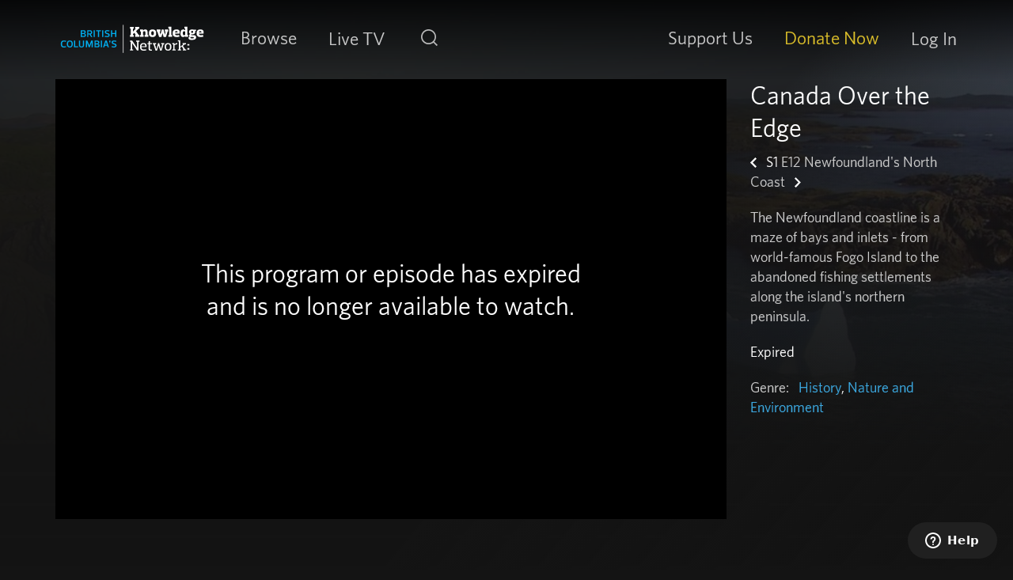

--- FILE ---
content_type: text/html; charset=UTF-8
request_url: https://www.knowledge.ca/program/canada-over-edge/s1/e12/newfoundlands-north-coast
body_size: 7266
content:
<!DOCTYPE html>
<html lang="en" dir="ltr" prefix="content: http://purl.org/rss/1.0/modules/content/  dc: http://purl.org/dc/terms/  foaf: http://xmlns.com/foaf/0.1/  og: http://ogp.me/ns#  rdfs: http://www.w3.org/2000/01/rdf-schema#  schema: http://schema.org/  sioc: http://rdfs.org/sioc/ns#  sioct: http://rdfs.org/sioc/types#  skos: http://www.w3.org/2004/02/skos/core#  xsd: http://www.w3.org/2001/XMLSchema# ">
  <head>
    <meta charset="utf-8" />
<meta name="description" content="The Newfoundland coastline is a maze of bays and inlets - from world-famous Fogo Island to the abandoned fishing settlements along the island&#039;s northern peninsula." />
<meta name="geo.placename" content="Canada" />
<meta name="geo.region" content="CA-BC" />
<link rel="shortlink" href="https://www.knowledge.ca/node/1128" />
<meta name="robots" content="index, follow" />
<link rel="canonical" href="https://www.knowledge.ca/program/canada-over-edge/s1/e12/newfoundlands-north-coast" />
<meta property="og:determiner" content="auto" />
<meta property="og:site_name" content="Knowledge.ca" />
<meta property="og:type" content="video.episode" />
<meta property="og:url" content="https://www.knowledge.ca/program/canada-over-edge/s1/e12/newfoundlands-north-coast" />
<meta property="og:title" content="Canada Over the Edge - S1E12 - Newfoundland&#039;s North Coast" />
<meta property="og:description" content="The Newfoundland coastline is a maze of bays and inlets - from world-famous Fogo Island to the abandoned fishing settlements along the island&#039;s northern peninsula." />
<meta property="og:image" content="https://www.knowledge.ca/sites/default/files/styles/seo_image/public/Programs/Canada%20Over%20the%20Edge/s1e12_P029627.jpg?itok=pN3rVBBA" />
<meta property="og:locale" content="en_CA" />
<meta name="dcterms.title" content="Canada Over the Edge - S1E12 - Newfoundland&#039;s North Coast" />
<meta name="dcterms.creator" content="Knowledge Network" />
<meta name="dcterms.description" content="The Newfoundland coastline is a maze of bays and inlets - from world-famous Fogo Island to the abandoned fishing settlements along the island&#039;s northern peninsula." />
<meta name="dcterms.publisher" content="Knowledge Network" />
<meta name="dcterms.format" content="text/html" />
<meta name="dcterms.identifier" content="https://www.knowledge.ca/program/canada-over-edge/s1/e12/newfoundlands-north-coast" />
<meta name="dcterms.language" content="en-CA" />
<meta name="dcterms.coverage" content="Canada" />
<meta name="dcterms.rights" content="All rights reserved" />
<link rel="apple-touch-icon" sizes="180x180" href="/sites/default/files/apple-touch-icon.png"/>
<link rel="icon" type="image/png" sizes="32x32" href="/sites/default/files/favicon-32x32.png"/>
<link rel="icon" type="image/png" sizes="16x16" href="/sites/default/files/favicon-16x16.png"/>
<link rel="manifest" href="/sites/default/files/site.webmanifest"/>
<link rel="mask-icon" href="/sites/default/files/safari-pinned-tab.svg" color="#5bbad5"/>
<link rel="shortcut icon" href="/sites/default/files/favicon.ico"/>
<meta name="msapplication-TileColor" content="#000000"/>
<meta name="favicon-generator" content="Drupal responsive_favicons + realfavicongenerator.net" />
<meta name="Generator" content="Drupal 10 (https://www.drupal.org)" />
<meta name="MobileOptimized" content="width" />
<meta name="HandheldFriendly" content="true" />
<meta name="viewport" content="width=device-width, initial-scale=1, shrink-to-fit=no" />
<meta http-equiv="x-ua-compatible" content="ie=edge" />
<style>body {background-image: url(https://www.knowledge.ca/sites/default/files/styles/episode_background/public/Programs/Canada%20Over%20the%20Edge/s1e12_P029627.jpg?itok=ipWxN3r_) !important;}</style>
<script src="/sites/default/files/google_tag/google_tag/google_tag.script.js?t96ngc" defer></script>

    <title>Canada Over the Edge - S1E12 - Newfoundland&#039;s North Coast | Knowledge.ca</title>
    <link rel="stylesheet" media="all" href="/core/modules/system/css/components/align.module.css?t96ngc" />
<link rel="stylesheet" media="all" href="/core/modules/system/css/components/fieldgroup.module.css?t96ngc" />
<link rel="stylesheet" media="all" href="/core/modules/system/css/components/container-inline.module.css?t96ngc" />
<link rel="stylesheet" media="all" href="/core/modules/system/css/components/clearfix.module.css?t96ngc" />
<link rel="stylesheet" media="all" href="/core/modules/system/css/components/details.module.css?t96ngc" />
<link rel="stylesheet" media="all" href="/core/modules/system/css/components/hidden.module.css?t96ngc" />
<link rel="stylesheet" media="all" href="/core/modules/system/css/components/item-list.module.css?t96ngc" />
<link rel="stylesheet" media="all" href="/core/modules/system/css/components/js.module.css?t96ngc" />
<link rel="stylesheet" media="all" href="/core/modules/system/css/components/nowrap.module.css?t96ngc" />
<link rel="stylesheet" media="all" href="/core/modules/system/css/components/position-container.module.css?t96ngc" />
<link rel="stylesheet" media="all" href="/core/modules/system/css/components/reset-appearance.module.css?t96ngc" />
<link rel="stylesheet" media="all" href="/core/modules/system/css/components/resize.module.css?t96ngc" />
<link rel="stylesheet" media="all" href="/core/modules/system/css/components/system-status-counter.css?t96ngc" />
<link rel="stylesheet" media="all" href="/core/modules/system/css/components/system-status-report-counters.css?t96ngc" />
<link rel="stylesheet" media="all" href="/core/modules/system/css/components/system-status-report-general-info.css?t96ngc" />
<link rel="stylesheet" media="all" href="/core/modules/system/css/components/tablesort.module.css?t96ngc" />
<link rel="stylesheet" media="all" href="/modules/contrib/we_megamenu/assets/includes/bootstrap/css/bootstrap.min.css?t96ngc" />
<link rel="stylesheet" media="all" href="/modules/contrib/we_megamenu/assets/css/we_megamenu_backend.css?t96ngc" />
<link rel="stylesheet" media="all" href="/themes/contrib/bootstrap_barrio/css/components/node.css?t96ngc" />
<link rel="stylesheet" media="all" href="//use.fontawesome.com/releases/v5.13.0/css/all.css" />
<link rel="stylesheet" media="all" href="/themes/contrib/bootstrap_barrio/css/colors/messages/messages-light.css?t96ngc" />
<link rel="stylesheet" media="all" href="/themes/custom/kn5bs/css/style.css?t96ngc" />
<link rel="stylesheet" media="all" href="/sites/default/files/asset_injector/css/saf-7d8dac94899e57c5206164492a3fc666.css?t96ngc" />

    <script type="application/json" data-drupal-selector="drupal-settings-json">{"path":{"baseUrl":"\/","pathPrefix":"","currentPath":"node\/1128","currentPathIsAdmin":false,"isFront":false,"currentLanguage":"en"},"pluralDelimiter":"\u0003","suppressDeprecationErrors":true,"dataLayer":{"defaultLang":"en","languages":{"en":{"id":"en","name":"English","direction":"ltr","weight":0}}},"user":{"uid":0,"permissionsHash":"d7fdcc4b53c0330ae8828ed7c0428646a466697c1f3778fa143e764416f2cd51"}}</script>
<script src="/sites/default/files/js/js_0fhoZALajXMUW0ZwKvvA1HCDTobVW4oKrjai6LGBvMo.js?scope=header&amp;delta=0&amp;language=en&amp;theme=kn5bs&amp;include=eJwlykEOgCAMAMEPgZx8DymhIFhaAyjx90q4bSbroQPBi9U4POBJUps6eXfNRBIHpFt_KXH80eZhr_XmsUINtAUjFOTbBKllG6gn6Ck6VOGO7D_TuCc3"></script>
<script src="//content.jwplatform.com/libraries/THOKNsGF.js"></script>

    <!-- Start of knowledgenet Zendesk Widget script -->
    <script>/*<![CDATA[*/window.zE||(function(e,t,s){var n=window.zE=window.zEmbed=function(){n._.push(arguments)}, a=n.s=e.createElement(t),r=e.getElementsByTagName(t)[0];n.set=function(e){ n.set._.push(e)},n._=[],n.set._=[],a.async=true,a.setAttribute("charset","utf-8"), a.src="https://static.zdassets.com/ekr/asset_composer.js?key="+s, n.t=+new Date,a.type="text/javascript",r.parentNode.insertBefore(a,r)})(document,"script","bebd44b4-86ef-472b-8959-baf79b2220ba");/*]]>*/</script>
    <!-- End of knowledgenet Zendesk Widget script -->
  </head>
  <body class="layout-no-sidebars page-node-1128 program-canada-over-edge-s1 program-canada-over-edge-s1-e12-newfoundlands-north-coast path-node node--type-episode">
    <a href="#main-content" class="visually-hidden focusable skip-link">
      Skip to main content
    </a>
    <noscript><iframe src="https://www.googletagmanager.com/ns.html?id=GTM-M34XR8M" height="0" width="0" style="display:none;visibility:hidden"></iframe></noscript>
      <div class="dialog-off-canvas-main-canvas" data-off-canvas-main-canvas>
    

    

<div id="page-wrapper">
  <div id="page">
    <header id="header" class="site-header sticky-top" role="banner" aria-label="Site header">
          <div class="container">
      <div class="row align-items-center">
        <div class="d-flex d-xl-block justify-content-between align-items-center" id="nav-column">

          <div class="nav-search-btn d-xl-none">
            <button class="navbar-toggler" type="button" id="mobile-search-menu" aria-label="Toggle navigation">
              <span class="search-icon">
                <span class="sr-only">Search</span>
              </span>
            </button>
          </div>

              <a href="/" title="Home" rel="home" class="navbar-brand">
          <img class="img-fluid d-inline-block align-top logo-mobile d-lg-none" width="57" height="50" src="/themes/custom/kn5bs/images/logo-small.svg" alt="Knowledge Network">
      <img class="img-fluid align-top logo-desktop d-none d-lg-inline-block" width="363" height="71" src="/themes/custom/kn5bs/images/logo.svg" alt="Knowledge Network">
        <span class="ml-2 d-none d-md-inline"></span>
  </a>



                      <div class="nav-burger-menu d-xl-none">
              <button class="navbar-toggler" id="mobile-open-menu" type="button" aria-label="Toggle navigation">
                <span class="burger-menu">
                  <span class="sr-only">Toggle navigation</span>
                  <span class="icon-bar"></span>
                  <span class="icon-bar"></span>
                  <span class="icon-bar"></span>
                </span>
              </button>
            </div>
                  </div>

        <div class="header-menu-navbar">
                                  <div class="header-menu">
              <div id="main-navbar">
                <button type="button" class="mobile-menu-header d-xl-none" id="mobile-close-menu" href="javascript:void(0)">
                  <span class="close-icon"></span>

                  <span class="mobile-menu-label">
                    Menu
                  </span>

                  <span class="sr-only">Close Menu</span>
                </button>

                  <div id="block-main-navigation-mega-menu" class="block block-we-megamenu block-we-megamenu-blockmain">
  
    
      <div class="content">
      		<nav  class="main navbar navbar-default navbar-we-mega-menu mobile-collapse hover-action" data-menu-name="main" data-block-theme="kn5bs" data-style="Default" data-animation="None" data-delay="" data-duration="" data-autoarrow="" data-alwayshowsubmenu="" data-action="hover" data-mobile-collapse="0">

	  <div class="container-fluid">
	    <ul  class="we-mega-menu-ul nav nav-tabs">
  <li  class="we-mega-menu-li dropdown-menu" data-level="0" data-element-type="we-mega-menu-li" description="" data-id="8179b341-2720-4668-8162-c1c0af18c862" data-submenu="1" data-hide-sub-when-collapse="" data-group="0" data-class="" data-icon="" data-caption="" data-alignsub="" data-target="">

      <a class="we-mega-menu-li" title="" href="/browse" target="">
     
      Browse
              <span class="d-xl-none mobile-submenu-trigger"></span>
      
    </a>
      <div  class="we-mega-menu-submenu" data-element-type="we-mega-menu-submenu" data-submenu-width="300" data-class="" style="width: 300px">
    <button type="button" class="d-xl-none back-button mobile-menu-header" href="javascript:void(0);"><span class="left-icon"></span> <span class="mobile-menu-label">Back</span></button>
    
    <div class="we-mega-menu-submenu-inner">
      <div class="container">
        <div  class="we-mega-menu-row" data-element-type="we-mega-menu-row" data-custom-row="1">
  <div  class="we-mega-menu-col span12" data-element-type="we-mega-menu-col" data-width="12" data-block="categories" data-blocktitle="0" data-hidewhencollapse="" data-class="">
    <div class="type-of-block"><div class="block-inner"><nav role="navigation" aria-labelledby="block-categories-menu" id="block-categories" class="block block-menu navigation menu--categories">
            
  <h2 class="sr-only" id="block-categories-menu">Categories</h2>
  

        
              <ul block="block-categories" class="clearfix nav">
                    <li class="nav-item">
                <a href="/browse/drama" title="Drama" class="nav-link nav-link--browse-drama" data-drupal-link-system-path="taxonomy/term/36">Drama</a>
              </li>
                <li class="nav-item">
                <a href="/browse/knowledge-originals" title="Knowledge Originals" class="nav-link nav-link--browse-knowledge-originals" data-drupal-link-system-path="taxonomy/term/114">Knowledge Originals</a>
              </li>
                <li class="nav-item">
                <a href="/browse/documentaries" title="Documentaries" class="nav-link nav-link--browse-documentaries" data-drupal-link-system-path="taxonomy/term/111">Documentaries</a>
              </li>
                <li class="nav-item">
                <a href="/browse/performing-arts" title="Performing Arts" class="nav-link nav-link--browse-performing-arts" data-drupal-link-system-path="taxonomy/term/63">Performing Arts</a>
              </li>
                <li class="nav-item">
                <a href="http://www.knowledgekids.ca" class="nav-link nav-link-http--wwwknowledgekidsca">Knowledge Kids</a>
              </li>
        </ul>
  


  </nav>
</div></div>

</div>

</div>

      </div>
    </div>
  </div>

</li><li  class="we-mega-menu-li" data-level="0" data-element-type="we-mega-menu-li" description="Watch the Knowledge Live Stream." data-id="" data-submenu="0" data-hide-sub-when-collapse="" data-group="0" data-class="" data-icon="" data-caption="" data-alignsub="" data-target="">

      <a class="we-mega-menu-li" title="Watch the Knowledge Live Stream." href="/live" target="">
     
      Live TV
      
    </a>
    
</li><li  class="we-mega-menu-li d-none d-xl-block search-icon-item" data-level="0" data-element-type="we-mega-menu-li" description="" data-id="adf37e26-aee9-46a6-a072-af687a4348f1" data-submenu="0" data-hide-sub-when-collapse="" data-group="0" data-class="d-none d-xl-block search-icon-item" data-icon="" data-caption="" data-alignsub="" data-target="">

      <a class="we-mega-menu-li" title="" href="/search" target="">
     
      Search
      
    </a>
    
</li>
</ul>
	  </div>
	</nav>

    </div>
  </div>


                  <section class="d-block d-xl-flex align-items-center region region-secondary-navigation">
    <div id="block-main-secondary-megamenu" class="block block-we-megamenu block-we-megamenu-blockmain-secondary-menu">
  
    
      <div class="content">
      		<nav  class="main-secondary-menu navbar navbar-default navbar-we-mega-menu mobile-collapse hover-action" data-menu-name="main-secondary-menu" data-block-theme="kn5bs" data-style="Default" data-animation="None" data-delay="" data-duration="" data-autoarrow="" data-alwayshowsubmenu="" data-action="hover" data-mobile-collapse="0">

	  <div class="container-fluid">
	    <ul  class="we-mega-menu-ul nav nav-tabs">
  <li  class="we-mega-menu-li dropdown-menu" data-level="0" data-element-type="we-mega-menu-li" description="" data-id="d5511a38-ce64-44bb-b795-d801eba65368" data-submenu="1" data-hide-sub-when-collapse="" data-group="0" data-class="" data-icon="" data-caption="" data-alignsub="" data-target="">

      <a class="we-mega-menu-li" title="" href="/partners" target="">
     
      Support Us
              <span class="d-xl-none mobile-submenu-trigger"></span>
      
    </a>
      <div  class="we-mega-menu-submenu" data-element-type="we-mega-menu-submenu" data-submenu-width="" data-class="" style="width: px">
    <button type="button" class="d-xl-none back-button mobile-menu-header" href="javascript:void(0);"><span class="left-icon"></span> <span class="mobile-menu-label">Back</span></button>
    
    <div class="we-mega-menu-submenu-inner">
      <div class="container">
        <div  class="we-mega-menu-row" data-element-type="we-mega-menu-row" data-custom-row="0">
  <div  class="we-mega-menu-col span12" data-element-type="we-mega-menu-col" data-width="12" data-block="" data-blocktitle="0" data-hidewhencollapse="" data-class="">
  <ul class="nav nav-tabs subul">
  <li  class="we-mega-menu-li" data-level="1" data-element-type="we-mega-menu-li" description="" data-id="e4b1ae5d-0ea1-4a4a-9390-a0f43fb697b9" data-submenu="0" data-hide-sub-when-collapse="" data-group="0" data-class="" data-icon="" data-caption="" data-alignsub="" data-target="_self">

      <a class="we-mega-menu-li" title="" href="/partners" target="_self">
     
      Why Give?
      
    </a>
    
</li><li  class="we-mega-menu-li" data-level="1" data-element-type="we-mega-menu-li" description="" data-id="217eefd9-8c2d-4ec5-be83-44a162755ec0" data-submenu="0" data-hide-sub-when-collapse="" data-group="0" data-class="" data-icon="" data-caption="" data-alignsub="" data-target="_self">

      <a class="we-mega-menu-li" title="" href="/partners/ways-to-give" target="_self">
     
      Ways to Give
      
    </a>
    
</li><li  class="we-mega-menu-li" data-level="1" data-element-type="we-mega-menu-li" description="" data-id="e9ab82ce-c5fd-4d02-919f-a281ff875e2a" data-submenu="0" data-hide-sub-when-collapse="" data-group="0" data-class="" data-icon="" data-caption="" data-alignsub="" data-target="_self">

      <a class="we-mega-menu-li" title="" href="/partners/ways-to-give/legacy-giving" target="_self">
     
      Legacy Giving
      
    </a>
    
</li><li  class="we-mega-menu-li" data-level="1" data-element-type="we-mega-menu-li" description="" data-id="1c29570f-9821-469f-916a-b62e635a6388" data-submenu="0" data-hide-sub-when-collapse="" data-group="0" data-class="" data-icon="" data-caption="" data-alignsub="" data-target="_self">

      <a class="we-mega-menu-li" title="" href="/partners/meet-our-partners" target="_self">
     
      Meet Our Partners
      
    </a>
    
</li><li  class="we-mega-menu-li" data-level="1" data-element-type="we-mega-menu-li" description="" data-id="4ad7a6da-3d76-423c-bc2c-d2811aa0c84b" data-submenu="0" data-hide-sub-when-collapse="" data-group="0" data-class="" data-icon="" data-caption="" data-alignsub="" data-target="_self">

      <a class="we-mega-menu-li" title="" href="/partners/with-our-gratitude" target="_self">
     
      With Our Gratitude
      
    </a>
    
</li><li  class="we-mega-menu-li" data-level="1" data-element-type="we-mega-menu-li" description="" data-id="965021d1-66ea-4e34-a7c7-16db2b5454c0" data-submenu="0" data-hide-sub-when-collapse="" data-group="0" data-class="" data-icon="" data-caption="" data-alignsub="" data-target="_self">

      <a class="we-mega-menu-li" title="" href="/partners/k-magazine" target="_self">
     
      K: Magazine
      
    </a>
    
</li>
</ul>
</div>

</div>

      </div>
    </div>
  </div>

</li><li  class="we-mega-menu-li dropdown-menu nav-link--donate class" data-level="0" data-element-type="we-mega-menu-li" description="" data-id="18d717c2-1db1-41d9-8dd8-438b8e5d57e9" data-submenu="1" data-hide-sub-when-collapse="" data-group="0" data-class="nav-link--donate class" data-icon="" data-caption="" data-alignsub="" data-target="">

      <a class="we-mega-menu-li" title="" href="/donate" target="">
     
      Donate Now
              <span class="d-xl-none mobile-submenu-trigger"></span>
      
    </a>
      <div  class="we-mega-menu-submenu" data-element-type="we-mega-menu-submenu" data-submenu-width="" data-class="" style="width: px">
    <button type="button" class="d-xl-none back-button mobile-menu-header" href="javascript:void(0);"><span class="left-icon"></span> <span class="mobile-menu-label">Back</span></button>
    
    <div class="we-mega-menu-submenu-inner">
      <div class="container">
        <div  class="we-mega-menu-row" data-element-type="we-mega-menu-row" data-custom-row="0">
  <div  class="we-mega-menu-col span12" data-element-type="we-mega-menu-col" data-width="12" data-block="" data-blocktitle="0" data-hidewhencollapse="" data-class="">
  <ul class="nav nav-tabs subul">
  <li  class="we-mega-menu-li" data-level="1" data-element-type="we-mega-menu-li" description="" data-id="d36aa288-e00b-444f-8232-b72d0d26fbe4" data-submenu="0" data-hide-sub-when-collapse="" data-group="0" data-class="" data-icon="" data-caption="" data-alignsub="" data-target="_self">

      <a class="we-mega-menu-li" title="" href="/donate/single" target="_self">
     
      Give a Single gift
      
    </a>
    
</li><li  class="we-mega-menu-li" data-level="1" data-element-type="we-mega-menu-li" description="" data-id="47eae5b7-4d8f-4072-b632-c92f6c28a9c1" data-submenu="0" data-hide-sub-when-collapse="" data-group="0" data-class="" data-icon="" data-caption="" data-alignsub="" data-target="_self">

      <a class="we-mega-menu-li" title="" href="/donate/monthly" target="_self">
     
      Give a Monthly gift
      
    </a>
    
</li><li  class="we-mega-menu-li" data-level="1" data-element-type="we-mega-menu-li" description="" data-id="785ad1e3-b074-4167-83ce-0df46ba1fc42" data-submenu="0" data-hide-sub-when-collapse="" data-group="0" data-class="" data-icon="" data-caption="" data-alignsub="" data-target="_self">

      <a class="we-mega-menu-li" title="" href="/donate/gift-of-knowledge" target="_self">
     
      Give a Gift of Knowledge
      
    </a>
    
</li><li  class="we-mega-menu-li" data-level="1" data-element-type="we-mega-menu-li" description="" data-id="843ba10c-dca3-4063-866e-de9ba858101c" data-submenu="0" data-hide-sub-when-collapse="" data-group="0" data-class="" data-icon="" data-caption="" data-alignsub="" data-target="_self">

      <a class="we-mega-menu-li" title="" href="/donate/gift-in-memory" target="_self">
     
      Give a Gift in Memory
      
    </a>
    
</li><li  class="we-mega-menu-li" data-level="1" data-element-type="we-mega-menu-li" description="" data-id="0293ba0b-c5e1-4d67-9882-41006462a9de" data-submenu="0" data-hide-sub-when-collapse="" data-group="0" data-class="" data-icon="" data-caption="" data-alignsub="" data-target="_self">

      <a class="we-mega-menu-li" title="" href="/donate/gift-in-honour" target="_self">
     
      Give a Gift in Honour
      
    </a>
    
</li>
</ul>
</div>

</div>

      </div>
    </div>
  </div>

</li><li  class="we-mega-menu-li d-block d-md-block d-sm-block d-xl-none d-lg-block search-icon-item" data-level="0" data-element-type="we-mega-menu-li" description="" data-id="99004ef1-83bc-4665-932c-dcbf1abd5596" data-submenu="0" data-hide-sub-when-collapse="" data-group="0" data-class="d-block d-md-block d-sm-block d-xl-none d-lg-block search-icon-item" data-icon="" data-caption="" data-alignsub="" data-target="">

      <a class="we-mega-menu-li" title="" href="/search" target="">
     
      Search
      
    </a>
    
</li>
</ul>
	  </div>
	</nav>

    </div>
  </div>
<div id="block-user-account-megamenu" class="block block-we-megamenu block-we-megamenu-blockaccount">
  
    
      <div class="content">
      		<nav  class="account navbar navbar-default navbar-we-mega-menu mobile-collapse hover-action" data-menu-name="account" data-block-theme="kn5bs" data-style="Default" data-animation="None" data-delay="" data-duration="" data-autoarrow="" data-alwayshowsubmenu="" data-action="hover" data-mobile-collapse="0">

	  <div class="container-fluid">
	    <ul  class="we-mega-menu-ul nav nav-tabs">
  
</ul>
	  </div>
	</nav>

    </div>
  </div>

  </section>

                                  <div id="block-user-account-megamenu" class="block block-we-megamenu block-we-megamenu-blockaccount">
	<nav class="account navbar navbar-default navbar-we-mega-menu">
		<ul class="we-mega-menu-ul nav nav-tabs">
			<li class="we-mega-menu-li"><a href="/user/login?destination=/node/1128">Log In</a>
			</li>
		</ul>
	</nav>
</div>
                              </div>
            </div>
                              </div>
      </div>
    </div>
  </header>

    
    <div id="main-wrapper" class="layout-main-wrapper clearfix">
        <div id="main" class="container">
    <div class="row justify-content-center flex-md-nowrap">
      <main class="col-12">
        <a id="main-content" tabindex="-1"></a>
        
                    <section class="row region region-help">
    <div data-drupal-messages-fallback class="hidden"></div>

  </section>

        
                  <div class="row justify-content-center">
            <div class="col-12">
                <div id="block-kn5bs-page-title" class="block block-core block-page-title-block">
  
    
      <div class="content">
      
  <h1 class="page-header"><span class="field field--name-title field--type-string field--label-hidden">Canada Over the Edge - S1E12 - Newfoundland&#039;s North Coast</span>
</h1>


    </div>
  </div>


            </div>
          </div>
        
          <div id="block-kn5bs-content" class="block block-system block-system-main-block">
  
    
      <div class="content">
      

<article about="/program/canada-over-edge/s1/e12/newfoundlands-north-coast" class="node node--type-episode node--article-full clearfix">
  <div class="node__content clearfix">
    <div class="row">
      <div class="col-sm-12 col-xl-9">
        <section>
                      <div class="img-container">
  <div class="field field--name-field-image field--type-entity-reference field--label-visually_hidden">
    <div class="field__label visually-hidden">Image</div>
              <div class="field__item">  <img loading="lazy" src="/sites/default/files/Programs/Canada%20Over%20the%20Edge/s1e12_P029627.jpg" width="1920" height="1080" alt="Canada Over the Edge - S1E12 - Newfoundland&#039;s North Coast" title="Canada Over the Edge - S1E12 - Newfoundland&#039;s North Coast" typeof="foaf:Image" />

</div>
          </div>
</div>
                    
  <div class="field field--name-field-video-id field--type-kn-video-video-id field--label-visually_hidden">
    <div class="field__label visually-hidden">Video ID</div>
              <div class="field__item"><div class="video-message">
  <div class="message text-center">
    <h1>This program or episode has expired<span> and is no longer available to watch.</span></h1>
  </div>
</div> </div>
          </div>

        </section>
      </div>

      <div class="col-sm-12 col-xl-3">
        <header class="title">
          <h1><a href="/program/canada-over-edge" rel="bookmark">Canada Over the Edge</a></h1>
          <span class="watchlist"></span>

                    <div class="episode-pager">
                          <a class="left" href="/program/canada-over-edge/s1/e11/newfoundland-west" rel="prev"><span class="icon-left"></span></a>
                                      S1
                        <h2>E12 Newfoundland's North Coast</h2>
                          <a class="right" href="/program/canada-over-edge/s1/e13/stjohns-stpierre" rel="next"><span class="icon-right"></span></a>
                      </div><!-- /episode-pager -->
          
          <section class="description">
            <p>The Newfoundland coastline is a maze of bays and inlets - from world-famous Fogo Island to the abandoned fishing settlements along the island's northern peninsula.</p>

          </section>
          <section class="video-status"><p>Expired</p></section>
          <section class="categories">
                      <div class="genre"><p>Genre:</p>
      
              <a href="/browse/history" hreflang="en">History</a><span class="cat-camma">,</span>
              <a href="/browse/nature-and-environment" hreflang="en">Nature and Environment</a><span class="cat-camma">,</span>
          
  </div>
                              
          </section>
        </header>
      </diiv>

      
          </div>
  </div>

  <div class="row">
    <div class="col-sm-12 mt-3">
      
      
      
      
    </div>
  </div>
</article>

    </div>
  </div>


      </main>
                </div>
  </div>
    </div>
          <div class="featured-bottom">
        <aside class="container-fluid clearfix" role="complementary">
            <section class="row region region-featured-bottom-first">
    <div id="block-targetedmessagingfooter-2" class="block block-kn-tm block-tm-message-footer-block">
  
    
      <div class="content">
      


    </div>
  </div>

  </section>

        </aside>
      </div>
              <footer class="site-footer">
      <div class="container">
      <div class="footer row">
        <div class="col-xl-10">
            <nav role="navigation" aria-labelledby="block-primary-menu" id="block-primary" class="block block-menu navigation menu--footer">
            
  <h2 class="sr-only" id="block-primary-menu">Footer Primary</h2>
  

        
              <ul block="block-primary" class="clearfix nav">
                    <li class="nav-item">
                <a href="/schedule" class="nav-link nav-link--schedule" data-drupal-link-system-path="schedule">TV Schedule</a>
              </li>
                <li class="nav-item">
                <a href="/newsletter" class="nav-link nav-link--newsletter" data-drupal-link-system-path="newsletter">eNewsletter</a>
              </li>
                <li class="nav-item">
                <a href="/content/contact-us" class="nav-link nav-link--content-contact-us" data-drupal-link-system-path="node/122763">Contact Us</a>
              </li>
                <li class="nav-item">
                <a href="https://accessibility.knowledge.ca/accessibility/" title="Accessibility at Knowledge Network" class="nav-link nav-link-https--accessibilityknowledgeca-accessibility-">Accessibility</a>
              </li>
                <li class="nav-item">
                <a href="/accessibility-feedback" class="nav-link nav-link--accessibility-feedback" data-drupal-link-system-path="node/705917">Accessibility Feedback</a>
              </li>
                <li class="nav-item">
                <a href="https://help.knowledge.ca/" class="nav-link nav-link-https--helpknowledgeca-">Help &amp; FAQ</a>
              </li>
                <li class="nav-item">
                <a href="/knowledge-app" class="nav-link nav-link--knowledge-app" data-drupal-link-system-path="node/311690">Knowledge App</a>
              </li>
                <li class="nav-item">
                <a href="/equity-and-inclusion" class="nav-link nav-link--equity-and-inclusion" data-drupal-link-system-path="node/713343">Equity and Inclusion</a>
              </li>
        </ul>
  


  </nav>
<nav role="navigation" aria-labelledby="block-kn5bs-footersecondary-menu" id="block-kn5bs-footersecondary" class="block block-menu navigation menu--footer-secondary">
            
  <h2 class="sr-only" id="block-kn5bs-footersecondary-menu">Footer secondary</h2>
  

        
              <ul block="block-kn5bs-footersecondary" class="clearfix nav">
    
    <li class="nav-item attribution">Knowledge Network Corporation © 2026</li>

                <li class="nav-item">
                <a href="/terms-privacy" class="nav-link nav-link--terms-privacy" data-drupal-link-system-path="node/311648">Privacy &amp; Terms</a>
              </li>
                <li class="nav-item">
                <a href="/about" class="nav-link nav-link--about" data-drupal-link-system-path="node/311627">About Us</a>
              </li>
                <li class="nav-item">
                <a href="/producers" class="nav-link nav-link--producers" data-drupal-link-system-path="node/311684">Producers</a>
              </li>
                <li class="nav-item">
                <a href="/media-releases" class="nav-link nav-link--media-releases" data-drupal-link-system-path="media-releases">Media Releases</a>
              </li>
                <li class="nav-item">
                <a href="/employment" class="nav-link nav-link--employment">Employment</a>
              </li>
        </ul>
  


  </nav>



          <div class="kn-tax-info">
            <p class="attribution">Charitable Tax #12153 2816 RR 0001</p>
          </div>
        </div>
        <div class="col-xl-2">
          <div class="imagine-trustee-logo">
            <a href="http://www.imaginecanada.ca/standards" aria-label="Knowledge is an accreditated charity by Imagine Canada. Read about the Imagine Canada standards." target="_blank">
              <img src="/themes/custom/kn5bs/images/imagine-trustee-seal-logo.png" width="90" height="90" alt="Imagine Canada Logo"/>
            </a>
          </div>

          <ul class="social-icons">
            <li class="instagram">
              <a class="btn btn-default btn-white" href="https://www.instagram.com/knowledgenetwork" aria-label="Connect with Knowledge on Instagram" target="_blank">
                <i class="fab fa-instagram"></i>
              </a>
            </li>
            <li class="facebook">
              <a class="btn btn-default btn-white" href="https://www.facebook.com/bcknowledgenetwork" aria-label="Connect with Knowledge on Facebook" target="_blank">
                <i class="fab fa-facebook-f"></i>
              </a>
            </li>
            <li class="bluesky">
              <a class="btn btn-default btn-white" href="https://bsky.app/profile/knowledge.ca" aria-label="Connect with Knowledge on Bluesky" target="_blank">
                <i class="fab fa-bluesky"></i>
              </a>
            </li>
          </ul>
        </div>
      </div>
    </div>
  </footer>
      </div>
</div>

  </div>

    <script>window.dataLayer = window.dataLayer || []; window.dataLayer.push({"":"Knowledge.ca","userUid":0,"user":{"loggedIn":"no","userID":0,"daysSinceLastLogin":-1},"programName":"Canada Over the Edge","programType":"os","programId":"316e39b9-f6b5-47c7-b2b1-c5eeccda7496","anthology":"","genre":"History, Nature and Environment","collection":"","pageType":"video-player","video":{"season":"1","episodeName":"Newfoundland\u0027s North Coast","episodeNumber":"12","houseId":"36178353","episodeId":"318ec91e-67ec-4c54-ab1b-58559cd1b503"}});</script>

    <script src="/sites/default/files/js/js_K4eHlruLJRAnsZDRM_gI_graVdAcFxTFVhtN5VQvT64.js?scope=footer&amp;delta=0&amp;language=en&amp;theme=kn5bs&amp;include=eJwlykEOgCAMAMEPgZx8DymhIFhaAyjx90q4bSbroQPBi9U4POBJUps6eXfNRBIHpFt_KXH80eZhr_XmsUINtAUjFOTbBKllG6gn6Ck6VOGO7D_TuCc3"></script>


  </body>
</html>


--- FILE ---
content_type: text/css
request_url: https://www.knowledge.ca/sites/default/files/asset_injector/css/saf-7d8dac94899e57c5206164492a3fc666.css?t96ngc
body_size: -52
content:
body.path-browse #browse-grid {
  width: 100% !important;
}

body.node--type-program .program-tabs.list-group {
	float: inherit !important;
}

--- FILE ---
content_type: text/plain; charset=UTF-8
request_url: https://www.knowledge.ca/session/token
body_size: -120
content:
pkxvfN7tFJ7g4vWnI2G5MnRPYwWRNI4Gz3h7DBgfqwE

--- FILE ---
content_type: image/svg+xml
request_url: https://www.knowledge.ca/themes/custom/kn5bs/images/logo-small.svg
body_size: 509
content:
<?xml version="1.0" encoding="utf-8"?>
<!-- Generator: Adobe Illustrator 21.0.0, SVG Export Plug-In . SVG Version: 6.00 Build 0)  -->
<svg version="1.1" id="Layer_1" xmlns="http://www.w3.org/2000/svg" xmlns:xlink="http://www.w3.org/1999/xlink" x="0px" y="0px"
	 viewBox="0 0 170.7 135" style="enable-background:new 0 0 170.7 135;" xml:space="preserve">
<style type="text/css">
	.st0{fill:#FFFFFF;}
</style>
<path class="st0" d="M49.5,0v21.2H38.3v44.6l43-44.6H71V0h54.6v21.2h-12.2L77.7,56.9l38.8,55.5h10.8v21H71.3v-21h11L57.5,75.6
	l-19.2,19v17.9h11.2v21H0v-21h11.2V21.2H0V0H49.5z"/>
<path class="st0" d="M170.7,24.7v22.1h-31.9V24.7H170.7z M170.7,86.9V109h-31.9V86.9H170.7z"/>
</svg>


--- FILE ---
content_type: image/svg+xml
request_url: https://www.knowledge.ca/themes/custom/kn5bs/images/icons/icon-right.svg
body_size: 502
content:
<?xml version="1.0" encoding="utf-8"?>
<!-- Generator: Adobe Illustrator 21.0.0, SVG Export Plug-In . SVG Version: 6.00 Build 0)  -->
<svg version="1.1" id="Layer_1" xmlns="http://www.w3.org/2000/svg" xmlns:xlink="http://www.w3.org/1999/xlink" x="0px" y="0px"
	 viewBox="0 0 31 50" style="enable-background:new 0 0 31 50;" xml:space="preserve">
<style type="text/css">
	.st0{fill:#FFFFFF;}
</style>
<g transform="translate(1871.245,-1982.0879)">
	<path class="st0" d="M-1852.8,1994.6l12.5,12.5l-12.5,12.5l-12.5,12.5l-3-3c-1.7-1.7-3-3-3-3.1s4.2-4.3,9.4-9.5l9.4-9.4l-9.4-9.4
		c-5.2-5.2-9.4-9.5-9.4-9.5c0-0.1,5.9-6,6-6C-1865.3,1982.2-1859.7,1987.8-1852.8,1994.6z"/>
</g>
</svg>


--- FILE ---
content_type: image/svg+xml
request_url: https://www.knowledge.ca/themes/custom/kn5bs/images/icons/icon-left.svg
body_size: 497
content:
<?xml version="1.0" encoding="utf-8"?>
<!-- Generator: Adobe Illustrator 21.0.0, SVG Export Plug-In . SVG Version: 6.00 Build 0)  -->
<svg version="1.1" id="Layer_1" xmlns="http://www.w3.org/2000/svg" xmlns:xlink="http://www.w3.org/1999/xlink" x="0px" y="0px"
	 viewBox="0 0 31 50" style="enable-background:new 0 0 31 50;" xml:space="preserve">
<style type="text/css">
	.st0{fill:#FFFFFF;}
</style>
<g transform="translate(1871.245,-1982.0879)">
	<path class="st0" d="M-1858.8,2019.6l-12.5-12.5l12.5-12.5l12.5-12.5l3,3c1.7,1.7,3,3,3,3.1s-4.2,4.3-9.4,9.5l-9.4,9.4l9.4,9.4
		c5.2,5.2,9.4,9.5,9.4,9.5c0,0.1-5.9,6-6,6C-1846.3,2032.1-1852,2026.5-1858.8,2019.6z"/>
</g>
</svg>
